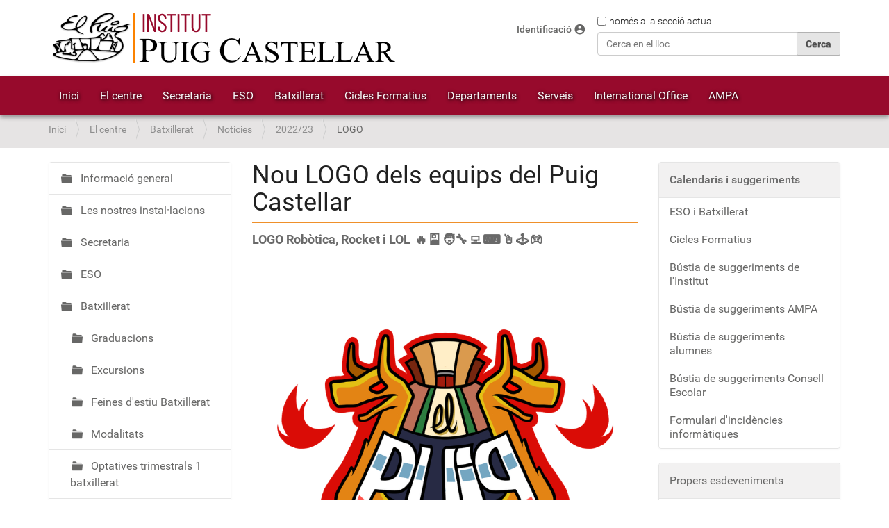

--- FILE ---
content_type: text/html;charset=utf-8
request_url: https://elpuig.xeill.net/el-centre/batxillerat/noticies/2022-23/logo/index_html
body_size: 8254
content:
<!DOCTYPE html>
<html xmlns="http://www.w3.org/1999/xhtml" lang="ca" xml:lang="ca">
  <head><meta http-equiv="Content-Type" content="text/html; charset=UTF-8" /><!--- W3C.CSS --><!-- <link rel="stylesheet" href="https://www.w3schools.com/w3css/4/w3.css" /> --><!-- SEMANTIC UI --><link rel="stylesheet" href="https://cdn.jsdelivr.net/npm/semantic-ui@2.4.2/dist/semantic.min.css" /><!-- ISOTOPE --><script type="text/javascript" src="/custom/isotope/isotope-pkgd-min.js"></script>
    <title>Nou LOGO dels equips del Puig Castellar — Plone site</title>
    <!--
    <link rel="shortcut icon" type="image/x-icon"
          href="barceloneta-favicon.ico" />
    -->
    <link rel="shortcut icon" type="image/png" href="/custom/favicon/favicon.png" />
    <link rel="apple-touch-icon" type="image/png" href="/custom/favicon/apple-touch-icon.png" />
    <link rel="apple-touch-icon-precomposed" sizes="144x144" href="/custom/favicon/favicon-144x144.png" />
    <link rel="apple-touch-icon-precomposed" sizes="114x114" href="/custom/favicon/favicon-114x114.png" />
    <link rel="apple-touch-icon-precomposed" sizes="72x72" href="/custom/favicon/favicon-72x72.png" />
    <link rel="apple-touch-icon-precomposed" sizes="57x57" href="/custom/favicon/favicon-57x57.png" />
    <link rel="apple-touch-icon-precomposed" href="/custom/favicon/apple-touch-icon.png" />
  <meta name="twitter:card" content="summary" /><meta property="og:site_name" content="Plone site" /><meta property="og:title" content="Nou LOGO dels equips del Puig Castellar" /><meta property="og:type" content="website" /><meta property="og:description" content="LOGO Robòtica, Rocket i LOL  🔥 🎴 🧑‍🔧 💻 ⌨️ 🖱️ 🕹️ 🎮" /><meta property="og:url" content="https://elpuig.xeill.net/el-centre/batxillerat/noticies/2022-23/logo" /><meta property="og:image" content="https://elpuig.xeill.net/logo.png" /><meta property="og:image:type" content="image/png" /><meta name="description" content="LOGO Robòtica, Rocket i LOL  🔥 🎴 🧑‍🔧 💻 ⌨️ 🖱️ 🕹️ 🎮" /><meta name="viewport" content="width=device-width, initial-scale=1.0" /><meta name="generator" content="Plone - http://plone.com" /><link rel="stylesheet" href="https://elpuig.xeill.net/++plone++production/++unique++2020-03-24T13:15:35.932341/default.css" data-bundle="production" /><link rel="stylesheet" href="https://elpuig.xeill.net//++theme++custom/less/barceloneta-compiled.css" data-bundle="diazo" /><link rel="author" href="https://elpuig.xeill.net/author/institut" title="Informació sobre l'autor" /><link rel="canonical" href="https://elpuig.xeill.net/el-centre/batxillerat/noticies/2022-23/logo" /><link rel="search" href="https://elpuig.xeill.net/@@search" title="Cerca en aquest lloc" /><meta name="theme-color" content="#970a2c" /><link rel="stylesheet" href="/custom/flickity/flickity-min.css" /><link rel="stylesheet" href="/custom/flickity/fullscreen.css" /><link rel="stylesheet" href="/custom/flickity/flickity-fade.css" /><link rel="stylesheet" href="/custom/estilo.css" /><script type="text/javascript" src="/custom/flickity/flickity-pkgd-min.js"></script><script type="text/javascript" src="/custom/flickity/flickity-fullscreen.js"></script><script type="text/javascript" src="/custom/flickity/flickity-fade.js"></script><script src="https://kit.fontawesome.com/847ca10cbf.js" crossorigin="anonymous"></script><link rel="stylesheet" href="https://fonts.googleapis.com/icon?family=Material+Icons" /><script>PORTAL_URL = 'https://elpuig.xeill.net';</script><script type="text/javascript" src="https://elpuig.xeill.net/++plone++production/++unique++2020-03-24T13:15:35.932341/default.js" data-bundle="production"></script><!-- SEMANTIC UI JS --><script src="https://cdn.jsdelivr.net/npm/semantic-ui@2.4.2/dist/semantic.min.js"></script><script type="text/javascript" src="/custom/utils.js"></script></head>
  <body id="visual-portal-wrapper" class="frontend icons-on portaltype-news-item section-el-centre site-elpuig subsection-batxillerat subsection-batxillerat-noticies subsection-batxillerat-noticies-2022-23 template-newsitem_view thumbs-on userrole-anonymous viewpermission-view" dir="ltr" data-base-url="https://elpuig.xeill.net/el-centre/batxillerat/noticies/2022-23/logo/index_html" data-view-url="https://elpuig.xeill.net/el-centre/batxillerat/noticies/2022-23/logo/index_html" data-portal-url="https://elpuig.xeill.net" data-i18ncatalogurl="https://elpuig.xeill.net/plonejsi18n" data-pat-pickadate="{&quot;date&quot;: {&quot;selectYears&quot;: 200}, &quot;time&quot;: {&quot;interval&quot;: 5 } }" data-pat-plone-modal="{&quot;actionOptions&quot;: {&quot;displayInModal&quot;: false}}"><div class="outer-wrapper">
      <header id="content-header">
        <div class="container">
          
      <div id="portal-header">
    <a id="portal-logo" title="El Puig" href="https://elpuig.xeill.net">
    <img src="https://elpuig.xeill.net/logo.png" alt="Plone site" title="Plone site" /></a>

<div id="portal-searchbox">

    <form id="searchGadget_form" action="https://elpuig.xeill.net/@@search" role="search" data-pat-livesearch="ajaxUrl:https://elpuig.xeill.net/@@ajax-search" class="pat-livesearch">

        <div class="LSBox">
        <label class="hiddenStructure" for="searchGadget">Cerca</label>
             
        <div class="searchSection">
            <input id="searchbox_currentfolder_only" class="noborder" type="checkbox" name="path" value="/elpuig/el-centre/batxillerat/noticies/2022-23/logo" />
            <label for="searchbox_currentfolder_only" style="cursor: pointer">només a la secció actual</label>
        </div>
             
        <input name="SearchableText" type="text" size="18" id="searchGadget" title="Cerca en el lloc" placeholder="Cerca en el lloc" class="searchField" />

        <input class="searchButton" type="submit" value="Cerca" />

         </div>
    </form>

    <div id="portal-advanced-search" class="hiddenStructure">
        <a href="https://elpuig.xeill.net/@@search">Cerca avançada…</a>
    </div>

</div>

<div id="portal-anontools">
  <ul>
    <li>
      
          <a title="Identificació" href="https://elpuig.xeill.net/login" id="personaltools-login" class="pat-plone-modal" data-pat-plone-modal="{&quot;prependContent&quot;: &quot;.portalMessage&quot;, &quot;title&quot;: &quot;Log in&quot;, &quot;width&quot;: &quot;26em&quot;, &quot;actionOptions&quot;: {&quot;redirectOnResponse&quot;: true}}">Identificació</a>
      
    </li>
  </ul>
</div>





</div>

    
          
        </div>
      </header>
      <div id="mainnavigation-wrapper">
        <div id="mainnavigation">

  <nav class="plone-navbar pat-navigationmarker" id="portal-globalnav-wrapper">
    <div class="container">
      <div class="plone-navbar-header">
        <button type="button" class="plone-navbar-toggle" data-toggle="collapse" data-target="#portal-globalnav-collapse">
          <span class="sr-only">Toggle navigation</span>
          <span class="icon-bar"></span>
          <span class="icon-bar"></span>
          <span class="icon-bar"></span>
        </button>
      </div>

      <div class="plone-collapse plone-navbar-collapse" id="portal-globalnav-collapse">
        <ul class="plone-nav plone-navbar-nav" id="portal-globalnav">
          <li class="index_html"><a href="https://elpuig.xeill.net" class="state-None">Inici</a></li><li class="copy_of_index_html"><a href="https://elpuig.xeill.net/el-centre" class="state-None">El centre</a></li><li class="copy9_of_index_html"><a href="https://elpuig.xeill.net/el-centre/secretaria" class="state-None">Secretaria</a></li><li class="copy2_of_index_html"><a href="https://elpuig.xeill.net/el-centre/eso" class="state-None">ESO</a></li><li class="copy8_of_index_html"><a href="https://elpuig.xeill.net/el-centre/batxillerat" class="state-None">Batxillerat</a></li><li class="copy3_of_index_html"><a href="https://elpuig.xeill.net/el-centre/cicles-formatius" class="state-None">Cicles Formatius</a></li><li class="copy4_of_index_html"><a href="https://elpuig.xeill.net/departaments" class="state-None">Departaments</a></li><li class="copy5_of_index_html"><a href="https://elpuig.xeill.net/serveis" class="state-None">Serveis</a></li><li class="copy6_of_index_html"><a href="https://elpuig.xeill.net/el-centre/erasmus" class="state-None">International Office</a></li><li class="copy7_of_index_html"><a href="https://elpuig.xeill.net/el-centre/ampa" class="state-None">AMPA</a></li>
        </ul>
      </div>
    </div>
  </nav>


</div>
      </div>
      
      <div id="above-content-wrapper">
          <div id="viewlet-above-content"><nav id="portal-breadcrumbs" class="plone-breadcrumb">
  <div class="container">
    <span id="breadcrumbs-you-are-here" class="hiddenStructure">Sou a:</span>
    <ol aria-labelledby="breadcrumbs-you-are-here">
      <li id="breadcrumbs-home">
        <a href="https://elpuig.xeill.net">Inici</a>
      </li>
      <li id="breadcrumbs-1">
        
          <a href="https://elpuig.xeill.net/el-centre">El centre</a>
          
        
      </li>
      <li id="breadcrumbs-2">
        
          <a href="https://elpuig.xeill.net/el-centre/batxillerat">Batxillerat</a>
          
        
      </li>
      <li id="breadcrumbs-3">
        
          <a href="https://elpuig.xeill.net/el-centre/batxillerat/noticies">Noticies</a>
          
        
      </li>
      <li id="breadcrumbs-4">
        
          <a href="https://elpuig.xeill.net/el-centre/batxillerat/noticies/2022-23">2022/23</a>
          
        
      </li>
      <li id="breadcrumbs-5">
        
          
          <span id="breadcrumbs-current">LOGO</span>
        
      </li>
    </ol>
  </div>
</nav>
</div>
      </div>
      <div class="container">
        <div class="row">
          <aside id="global_statusmessage">
      

      <div>
      </div>
    </aside>
        </div>
        <main id="main-container" class="row row-offcanvas row-offcanvas-right">
          

    

    <div class="col-xs-12 col-sm-12 col-md-6 col-md-push-3">
      <div class="row">
        <div class="col-xs-12 col-sm-12">
          <article id="content">

          

          <header>
            <div id="viewlet-above-content-title"><span id="social-tags-body" style="display: none" itemscope="" itemtype="http://schema.org/WebPage">
  <span itemprop="name">Nou LOGO dels equips del Puig Castellar</span>
  <span itemprop="description">LOGO Robòtica, Rocket i LOL  🔥 🎴 🧑‍🔧 💻 ⌨️ 🖱️ 🕹️ 🎮</span>
  <span itemprop="url">https://elpuig.xeill.net/el-centre/batxillerat/noticies/2022-23/logo</span>
  <span itemprop="image">https://elpuig.xeill.net/logo.png</span>
</span>


</div>
            
              <h1 class="documentFirstHeading">Nou LOGO dels equips del Puig Castellar</h1>

            
            <div id="viewlet-below-content-title"><div class="documentByLine" id="plone-document-byline">
  
  
    <span class="documentAuthor">
      per <a href="https://elpuig.xeill.net/author/institut">Institut Puig Castellar</a>
         —
    </span>
  
  

  
  

  <span class="documentModified">
    <span>darrera modificació</span>
    <span class="pat-moment" data-pat-moment="format:relative;">2023-06-13T11:12:44+01:00</span>
  </span>
  

  

  

  

</div>

</div>

            
              <div class="documentDescription description">LOGO Robòtica, Rocket i LOL  🔥 🎴 🧑‍🔧 💻 ⌨️ 🖱️ 🕹️ 🎮</div>

            
          </header>

          <div id="viewlet-above-content-body"></div>
          <div id="content-core">
            

  <div id="parent-fieldname-text" class=""><p style="text-align: justify;"><span><img alt="4_5999197782043266546.png" class="image-inline" src="https://elpuig.xeill.net/el-centre/batxillerat/noticies/2022-23/logo/4_5999197782043266546.png/@@images/43168b8c-9ac4-45b1-808b-2939fe557e95.png" title="4_5999197782043266546.png" /></span></p>
<div style="text-align: justify;"><a href="https://twitter.com/DanySnowyman" rel="noopener" target="_blank"><span>Dany </span><span>Snowyman</span></a><span> ha creat per als equips de </span><span>LOL</span><span>, </span><span>Rocket</span><span> i Robòtica de l'institut un LOGO totalment renovat, però sempre mantenint l'esperit del nostre institut. Hi ha inclòs el capfoguer ibèric, trobat durant les campanyes d'excavació del poblat ibèric de Santa Coloma de Gramenet, i una petita imatge del nostre institut.</span></div>
<div style="text-align: justify;"><span>En Dani és un il·lustrador que ha treballat principalment en creació de videojocs <i>amateurs</i>, i actualment treballa en la creació d'un videojoc per les plataformes més importants del mercat. Agraïm l'aportació del logo, que ens l'ha creat per al nostre centre de manera gratuïta.</span><br /><span>El Puig Castellar participa actualment a les competicions de <a href="https://www.vexrobotics.com/" rel="noopener" target="_blank">VEX</a></span><span> (robòtica) i <a href="https://junioresports.es/" rel="noopener" target="_blank">Junior </a></span><a href="https://junioresports.es/" rel="noopener" target="_blank"><span>Sports</span></a><span><a href="https://junioresports.es/" rel="noopener" target="_blank"> </a>(</span><span>LOL</span><span> i </span><span>Rocket</span><span>).</span></div></div>


          </div>
          <div id="viewlet-below-content-body">



    <div class="visualClear"><!-- --></div>

    <div class="documentActions">
        

        

    </div>

</div>

          
        </article>
        </div>
      </div>
      <footer class="row">
        <div class="col-xs-12 col-sm-12">
          <div id="viewlet-below-content">




</div>
        </div>
      </footer>
    </div>
  
          <div class="col-xs-12 col-sm-6 col-md-3 col-md-pull-6 sidebar-offcanvas">
        <aside id="portal-column-one">
          <div class="portletWrapper" id="portletwrapper-706c6f6e652e6c656674636f6c756d6e0a636f6e746578740a2f656c707569670a6e617669676174696f6e" data-portlethash="706c6f6e652e6c656674636f6c756d6e0a636f6e746578740a2f656c707569670a6e617669676174696f6e">
<aside class="portlet portletNavigationTree">

    <header class="portletHeader hiddenStructure">
        <a href="https://elpuig.xeill.net/sitemap" class="tile">Navegació</a>
    </header>

    <nav class="portletContent lastItem">
        <ul class="navTree navTreeLevel0">
            
            



<li class="navTreeItem visualNoMarker navTreeFolderish section-informacio-general">

    

        <a href="https://elpuig.xeill.net/el-centre/informacio-general" title="" class="state-published navTreeFolderish contenttype-folder">

             

            

            Informació general
        </a>
        

    
</li>

<li class="navTreeItem visualNoMarker navTreeFolderish section-les-nostres-instal-lacions">

    

        <a href="https://elpuig.xeill.net/el-centre/les-nostres-instal-lacions" title="" class="state-published navTreeFolderish contenttype-folder">

             

            

            Les nostres instal·lacions
        </a>
        

    
</li>

<li class="navTreeItem visualNoMarker navTreeFolderish section-secretaria">

    

        <a href="https://elpuig.xeill.net/el-centre/secretaria" title="" class="state-published navTreeFolderish contenttype-folder">

             

            

            Secretaria
        </a>
        

    
</li>

<li class="navTreeItem visualNoMarker navTreeFolderish section-eso">

    

        <a href="https://elpuig.xeill.net/el-centre/eso" title="Hem preparat un seguit de recursos per mostrar-vos com treballem a l'ESO. Us convidem a veure-ho!" class="state-published navTreeFolderish contenttype-folder">

             

            

            ESO
        </a>
        

    
</li>

<li class="navTreeItem visualNoMarker navTreeItemInPath navTreeFolderish section-batxillerat">

    

        <a href="https://elpuig.xeill.net/el-centre/batxillerat" title="Modalitats de Batxillerat cursades al Puig Castellar: Científic, Tecnològic, Humanístic i Social" class="state-published navTreeItemInPath navTreeFolderish contenttype-folder">

             

            

            Batxillerat
        </a>
        
            <ul class="navTree navTreeLevel1">
                



<li class="navTreeItem visualNoMarker navTreeFolderish section-graduacions">

    

        <a href="https://elpuig.xeill.net/el-centre/batxillerat/graduacions" title="" class="state-published navTreeFolderish contenttype-folder">

             

            

            Graduacions
        </a>
        

    
</li>

<li class="navTreeItem visualNoMarker navTreeFolderish section-excursions">

    

        <a href="https://elpuig.xeill.net/el-centre/batxillerat/excursions" title="" class="state-published navTreeFolderish contenttype-folder">

             

            

            Excursions
        </a>
        

    
</li>

<li class="navTreeItem visualNoMarker navTreeFolderish section-feines-destiu">

    

        <a href="https://elpuig.xeill.net/el-centre/batxillerat/feines-destiu" title="" class="state-published navTreeFolderish contenttype-folder">

             

            

            Feines d'estiu Batxillerat
        </a>
        

    
</li>

<li class="navTreeItem visualNoMarker navTreeFolderish section-modalitats">

    

        <a href="https://elpuig.xeill.net/el-centre/batxillerat/modalitats" title="" class="state-published navTreeFolderish contenttype-folder">

             

            

            Modalitats
        </a>
        

    
</li>

<li class="navTreeItem visualNoMarker navTreeFolderish section-optatives-trimestrals-1-batxillerat">

    

        <a href="https://elpuig.xeill.net/el-centre/batxillerat/optatives-trimestrals-1-batxillerat" title="" class="state-published navTreeFolderish contenttype-folder">

             

            

            Optatives trimestrals 1 batxillerat
        </a>
        

    
</li>

<li class="navTreeItem visualNoMarker navTreeFolderish section-videos-dels-alumnes">

    

        <a href="https://elpuig.xeill.net/el-centre/batxillerat/videos-dels-alumnes" title="" class="state-published navTreeFolderish contenttype-folder">

             

            

            Videos dels alumnes
        </a>
        

    
</li>

<li class="navTreeItem visualNoMarker navTreeItemInPath navTreeFolderish section-noticies">

    

        <a href="https://elpuig.xeill.net/el-centre/batxillerat/noticies" title="" class="state-published navTreeItemInPath navTreeFolderish contenttype-folder">

             

            

            Noticies
        </a>
        
            <ul class="navTree navTreeLevel2">
                



<li class="navTreeItem visualNoMarker navTreeFolderish section-2020-21">

    

        <a href="https://elpuig.xeill.net/el-centre/batxillerat/noticies/2020-21" title="" class="state-published navTreeFolderish contenttype-folder">

             

            

            2020/21
        </a>
        

    
</li>

<li class="navTreeItem visualNoMarker navTreeItemInPath navTreeFolderish section-2022-23">

    

        <a href="https://elpuig.xeill.net/el-centre/batxillerat/noticies/2022-23" title="" class="state-published navTreeItemInPath navTreeFolderish contenttype-folder">

             

            

            2022/23
        </a>
        
            <ul class="navTree navTreeLevel3">
                



<li class="navTreeItem visualNoMarker navTreeFolderish section-tr-enquesta">

    

        <a href="https://elpuig.xeill.net/el-centre/batxillerat/noticies/2022-23/tr-enquesta" title="" class="state-published navTreeFolderish contenttype-folder">

             

            

            TR ENQUESTA
        </a>
        

    
</li>

<li class="navTreeItem visualNoMarker navTreeFolderish section-vex">

    

        <a href="https://elpuig.xeill.net/el-centre/batxillerat/noticies/2022-23/vex" title="" class="state-published navTreeFolderish contenttype-folder">

             

            

            VEX
        </a>
        

    
</li>

<li class="navTreeItem visualNoMarker navTreeCurrentNode navTreeFolderish section-logo">

    

        <a href="https://elpuig.xeill.net/el-centre/batxillerat/noticies/2022-23/logo" title="" class="state-published navTreeCurrentItem navTreeCurrentNode navTreeFolderish contenttype-folder">

             

            

            LOGO
        </a>
        

    
</li>

<li class="navTreeItem visualNoMarker navTreeFolderish section-jo-tinc-la-paraula">

    

        <a href="https://elpuig.xeill.net/el-centre/batxillerat/noticies/2022-23/jo-tinc-la-paraula" title="" class="state-published navTreeFolderish contenttype-folder">

             

            

            Jo tinc la paraula
        </a>
        

    
</li>

<li class="navTreeItem visualNoMarker navTreeFolderish section-x-olimpiada-de-filosofia-de-catalunya">

    

        <a href="https://elpuig.xeill.net/el-centre/batxillerat/noticies/2022-23/x-olimpiada-de-filosofia-de-catalunya" title="" class="state-published navTreeFolderish contenttype-folder">

             

            

            X Olimpíada de Filosofia de Catalunya
        </a>
        

    
</li>

<li class="navTreeItem visualNoMarker navTreeFolderish section-ruta-de-josep-maria-de-sagarra">

    

        <a href="https://elpuig.xeill.net/el-centre/batxillerat/noticies/2022-23/ruta-de-josep-maria-de-sagarra" title="" class="state-published navTreeFolderish contenttype-folder">

             

            

            Ruta de Josep Maria de Sagarra
        </a>
        

    
</li>

<li class="navTreeItem visualNoMarker navTreeFolderish section-graduacio">

    

        <a href="https://elpuig.xeill.net/el-centre/batxillerat/noticies/2022-23/graduacio" title="" class="state-published navTreeFolderish contenttype-folder">

             

            

            Graduació
        </a>
        

    
</li>

<li class="navTreeItem visualNoMarker section-viatge-de-final-de-curs">

    

        <a href="https://elpuig.xeill.net/el-centre/batxillerat/noticies/2022-23/viatge-de-final-de-curs" title="" class="state-published contenttype-document">

             

            

            Viatge de final de curs
        </a>
        

    
</li>




            </ul>
        

    
</li>

<li class="navTreeItem visualNoMarker navTreeFolderish section-2023-24">

    

        <a href="https://elpuig.xeill.net/el-centre/batxillerat/noticies/2023-24" title="" class="state-published navTreeFolderish contenttype-folder">

             

            

            2023/24
        </a>
        

    
</li>

<li class="navTreeItem visualNoMarker navTreeFolderish section-2024-25">

    

        <a href="https://elpuig.xeill.net/el-centre/batxillerat/noticies/2024-25" title="" class="state-published navTreeFolderish contenttype-folder">

             

            

            2024/25
        </a>
        

    
</li>

<li class="navTreeItem visualNoMarker navTreeFolderish section-2025-26">

    

        <a href="https://elpuig.xeill.net/el-centre/batxillerat/noticies/2025-26" title="" class="state-published navTreeFolderish contenttype-folder">

             

            

            2025/26
        </a>
        

    
</li>




            </ul>
        

    
</li>

<li class="navTreeItem visualNoMarker navTreeFolderish section-preinscripcio">

    

        <a href="https://elpuig.xeill.net/el-centre/batxillerat/preinscripcio" title="" class="state-published navTreeFolderish contenttype-folder">

             

            

            Preinscripció
        </a>
        

    
</li>

<li class="navTreeItem visualNoMarker navTreeFolderish section-viatges">

    

        <a href="https://elpuig.xeill.net/el-centre/batxillerat/viatges" title="" class="state-published navTreeFolderish contenttype-folder">

             

            

            Viatges
        </a>
        

    
</li>




            </ul>
        

    
</li>

<li class="navTreeItem visualNoMarker navTreeFolderish section-cicles-formatius">

    

        <a href="https://elpuig.xeill.net/el-centre/cicles-formatius" title="" class="state-published navTreeFolderish contenttype-folder">

             

            

            Cicles Formatius
        </a>
        

    
</li>

<li class="navTreeItem visualNoMarker navTreeFolderish section-ampa">

    

        <a href="https://elpuig.xeill.net/el-centre/ampa" title="" class="state-published navTreeFolderish contenttype-folder">

             

            

            AMPA
        </a>
        

    
</li>

<li class="navTreeItem visualNoMarker navTreeFolderish section-activitats">

    

        <a href="https://elpuig.xeill.net/el-centre/activitats" title="" class="state-published navTreeFolderish contenttype-folder">

             

            

            Activitats
        </a>
        

    
</li>

<li class="navTreeItem visualNoMarker navTreeFolderish section-projecte-desmobilitzat">

    

        <a href="https://elpuig.xeill.net/el-centre/projecte-desmobilitzat" title="" class="state-published navTreeFolderish contenttype-folder">

             

            

            Projecte Desmobilitza't
        </a>
        

    
</li>

<li class="navTreeItem visualNoMarker navTreeFolderish section-erasmus">

    

        <a href="https://elpuig.xeill.net/el-centre/erasmus" title="" class="state-published navTreeFolderish contenttype-folder">

             

            

            Projecte Erasmus+
        </a>
        

    
</li>

<li class="navTreeItem visualNoMarker navTreeFolderish section-projecte-giup">

    

        <a href="https://elpuig.xeill.net/el-centre/projecte-giup" title="Donem la volta al centre i donem veu als alumnes" class="state-published navTreeFolderish contenttype-folder">

             

            

            Projecte giuP
        </a>
        

    
</li>

<li class="navTreeItem visualNoMarker navTreeFolderish section-projecte-gep">

    

        <a href="https://elpuig.xeill.net/el-centre/projecte-gep" title="" class="state-published navTreeFolderish contenttype-folder">

             

            

            Projecte GEP
        </a>
        

    
</li>

<li class="navTreeItem visualNoMarker navTreeFolderish section-projecte-tucat">

    

        <a href="https://elpuig.xeill.net/el-centre/projecte-tucat" title="" class="state-published navTreeFolderish contenttype-folder">

             

            

            Projecte TuCAT
        </a>
        

    
</li>

<li class="navTreeItem visualNoMarker navTreeFolderish section-projectes-fp">

    

        <a href="https://elpuig.xeill.net/el-centre/projectes-fp" title="" class="state-published navTreeFolderish contenttype-folder">

             

            

            Projectes FP
        </a>
        

    
</li>

<li class="navTreeItem visualNoMarker navTreeFolderish section-tilc">

    

        <a href="https://elpuig.xeill.net/el-centre/tilc" title="" class="state-published navTreeFolderish contenttype-folder">

             

            

            TILC
        </a>
        

    
</li>

<li class="navTreeItem visualNoMarker navTreeFolderish section-biblioteca">

    

        <a href="https://elpuig.xeill.net/el-centre/biblioteca" title="" class="state-published navTreeFolderish contenttype-folder">

             

            

            Biblioteca
        </a>
        

    
</li>

<li class="navTreeItem visualNoMarker navTreeFolderish section-associacio-esportiva">

    

        <a href="https://elpuig.xeill.net/el-centre/associacio-esportiva" title="L'associació esportiva Puig Castellar ofereix l'extraescolar d'esports per als joves del nostre centre.  Les extraescolars que oferim aquest curs són:  - Fútbol (federat) - Voleibol - Pàdel  El preu són 30 € el trimestre, donada la subvenció que es rep de l'Institut Municipal d'Esports." class="state-published navTreeFolderish contenttype-folder">

             

            

            Associació esportiva
        </a>
        

    
</li>

<li class="navTreeItem visualNoMarker navTreeFolderish section-50-anys">

    

        <a href="https://elpuig.xeill.net/el-centre/50-anys" title="" class="state-published navTreeFolderish contenttype-folder">

             

            

            50 Anys
        </a>
        

    
</li>




        </ul>
    </nav>
</aside>


</div>
        </aside>
      </div>
          <div class="col-xs-12 col-sm-6 col-md-3 sidebar-offcanvas" role="complementary">
        <aside id="portal-column-two">
          <div class="portletWrapper" id="portletwrapper-706c6f6e652e7269676874636f6c756d6e0a636f6e746578740a2f656c707569670a63616c656e6461726973" data-portlethash="706c6f6e652e7269676874636f6c756d6e0a636f6e746578740a2f656c707569670a63616c656e6461726973">

<section class="portlet portletStaticText portlet-static-calendaris-i-suggeriments">

    <header class="portletHeader">
           Calendaris i suggeriments
    </header>

    <section class="portletContent">
        <p><a href="https://elpuig.xeill.net/serveis#calendarieso">ESO i Batxillerat</a></p>
<p><a href="https://elpuig.xeill.net/serveis#calendaricicles">Cicles Formatius</a><a href="http://queestudiar.gencat.cat/ca/preinscripcio/"></a></p>
<p><a href="mailto:a8028047@xtec.cat">Bústia de suggeriments de l'Institut</a></p>
<p><a href="mailto:ampa@iespuigcastellar.xeill.net?subject=Bústia de suggeriments">Bústia de suggeriments AMPA</a></p>
<p><a href="mailto:representantsalumnat@elpuig.xeill.net?subject=Bústia de peticions i suggeriments">Bústia de suggeriments alumnes</a></p>
<p><a href="mailto:consellescolarfamilies@elpuig.xeill.net?subject=Bústia de peticions i suggeriments">Bústia de suggeriments Consell Escolar</a></p>
<p><a href="https://docs.google.com/forms/d/e/1FAIpQLScfKKSrFflmb0u-IOTHZbjCKeLfRaJOCvq114H3mRRQ_nQb3Q/viewform?usp=sf_link" title="Formulari d'incidències informàtiques">Formulari d'incidències informàtiques</a></p>
    </section>
    
    

</section>
</div><div class="portletWrapper" id="portletwrapper-706c6f6e652e7269676874636f6c756d6e0a636f6e746578740a2f656c707569670a6576656e7473" data-portlethash="706c6f6e652e7269676874636f6c756d6e0a636f6e746578740a2f656c707569670a6576656e7473">
<section class="portlet portletEvents">

  <header class="portletHeader">
    <a href="https://elpuig.xeill.net/event_listing?mode=future" class="tile">Propers esdeveniments</a>
  </header>
  <section class="portletContent">
    <ul>
      
      <li class="portletItem even">
        <a href="https://elpuig.xeill.net/Members/institut/curs-25-26/portes-obertes-eso-batxillerat-pfi-fp-basica-cfgm-i-cfgs" class="tile" title="">
          
          18 de febrer: Portes Obertes ESO, Batxillerat, PFI, FP bàsica, CFGM i CFGS
        </a>
        <span class="portletItemDetails">
          


  18/02/2026
  
    <abbr class="dtstart" title="2026-02-18T17:00:00+01:00">
      <span class="explain">17:00</span>
    </abbr>
  



<br />
          <span class="timezone">
            (Europe/Madrid)
          </span>
          
        </span>
      </li>
      
      <li class="portletItem odd">
        <a href="https://elpuig.xeill.net/Members/institut/curs-25-26/portes-obertes-eso-batxillerat-pfi-fp-basica-cfgm-i-cfgs-1" class="tile" title="">
          
          21 de febrer: Portes Obertes ESO, Batxillerat, PFI, FP bàsica, CFGM i CFGS
        </a>
        <span class="portletItemDetails">
          


  21/02/2026
  
    <abbr class="dtstart" title="2026-02-21T10:00:00+01:00">
      <span class="explain">10:00</span>
    </abbr>
  



<br />
          <span class="timezone">
            (Europe/Madrid)
          </span>
          
        </span>
      </li>
      
    </ul>
  </section>
  <footer class="portletFooter">
    <a class="tile previous-events" href="https://elpuig.xeill.net/event_listing?mode=past">Esdeveniments anteriors…</a>
    <br />
    <a class="tile upcoming-events" href="https://elpuig.xeill.net/event_listing?mode=future">Propers esdeveniments…</a>
  </footer>
</section>

</div><div class="portletWrapper" id="portletwrapper-706c6f6e652e7269676874636f6c756d6e0a636f6e746578740a2f656c707569670a6e657773" data-portlethash="706c6f6e652e7269676874636f6c756d6e0a636f6e746578740a2f656c707569670a6e657773">
<aside class="portlet portletNews">

  <header class="portletHeader">
        <a href="https://elpuig.xeill.net/news" class="tile">Notícies</a>
  </header>
  <div class="portletContent">
    <ul>
      
      <li class="portletItem odd">

        <a href="https://elpuig.xeill.net/Members/institut/curs-25-26/ivan-menchon-seleccionat-per-al-programa-bojos-per-l2019economia/index_html" class="tile" title="">
           

           Iván Menchón, seleccionat per al programa Bojos per l’Economia 📊🎓
        </a>
           <time class="portletItemDetails">20/01/2026</time>

      </li>
      
      <li class="portletItem even">

        <a href="https://elpuig.xeill.net/Members/institut/curs-25-26/sortida-al-climbat-2013-la-foixarda-1r-d2019eso/index_html" class="tile" title="">
           

           Sortida al Climbat – La Foixarda (1r d’ESO) 🧗‍♀️🧗‍♂️
        </a>
           <time class="portletItemDetails">20/01/2026</time>

      </li>
      
      <li class="portletItem odd">

        <a href="https://elpuig.xeill.net/Members/institut/curs-25-26/solidaritat-nadalenca/index_html" class="tile" title="">
           

           🎄🤝 Solidaritat nadalenca: l’alumnat de 3r d’ESO recapta 1.395 € per a Sant Joan de Déu 🎁✨
        </a>
           <time class="portletItemDetails">22/12/2025</time>

      </li>
      
      <li class="portletItem even">

        <a href="https://elpuig.xeill.net/Members/institut/curs-25-26/champions/index_html" class="tile" title="Ja s'ha celebrat el campionat nadalenc El Puig Champions League. ##⚽🏓🎱🏆">
           

           El Puig Champions League 2025
        </a>
           <time class="portletItemDetails">22/12/2025</time>

      </li>
      
      <li class="portletItem odd">

        <a href="https://elpuig.xeill.net/Members/institut/curs-25-26/bones-festes-i-felic-any-nou-2026/index_html" class="tile" title="">
           

           🎉 Bones Festes i Feliç Any Nou 2026! 🎄✨
        </a>
           <time class="portletItemDetails">19/12/2025</time>

      </li>
      
    </ul>
  </div>
  <footer class="portletFooter">
        <a href="https://elpuig.xeill.net/news">Més notícies…</a>
  </footer>
  
</aside>

</div><div class="portletWrapper" id="portletwrapper-706c6f6e652e7269676874636f6c756d6e0a636f6e746578740a2f656c707569670a7273732d656c2d626c6f672d64656c2d70756967" data-portlethash="706c6f6e652e7269676874636f6c756d6e0a636f6e746578740a2f656c707569670a7273732d656c2d626c6f672d64656c2d70756967">
<aside class="portlet portletRss">

  <header class="portletHeader">
    <a href="https://blog.elpuig.xeill.net" class="tile">Entrades al blog</a>
  </header>
  <div class="portletContent">
    <ul>
      
          <li class="portletItem odd">

              <a href="https://blog.elpuig.xeill.net/?p=4409" class="tile">
                  “Estudiant els primats he après molt sobre nosaltres”
              </a>
              <time class="portletItemDetails">
                15/01/2026
              </time>
          </li>
      
          <li class="portletItem even">

              <a href="https://blog.elpuig.xeill.net/?p=4315" class="tile">
                  El topo dorado y otras criaturas asombrosas
              </a>
              <time class="portletItemDetails">
                14/11/2025
              </time>
          </li>
      
          <li class="portletItem odd">

              <a href="https://blog.elpuig.xeill.net/?p=4262" class="tile">
                  “La música clàssica és una cursa de fons”
              </a>
              <time class="portletItemDetails">
                13/07/2025
              </time>
          </li>
      
          <li class="portletItem even">

              <a href="https://blog.elpuig.xeill.net/?p=4243" class="tile">
                  Un libro que deja huella imborrable en los lectores
              </a>
              <time class="portletItemDetails">
                16/05/2025
              </time>
          </li>
      
          <li class="portletItem odd">

              <a href="https://blog.elpuig.xeill.net/?p=4193" class="tile">
                  Després d’una lectura de Baruch Spinoza
              </a>
              <time class="portletItemDetails">
                23/03/2025
              </time>
          </li>
      
    </ul>
  </div>
  <footer class="portletFooter">
        <a href="https://blog.elpuig.xeill.net">
           <span class="hiddenStructure">Entrades al blog - </span>
           <span>More…</span>
        </a>
  </footer>
</aside>

</div>
        </aside>
      </div>
        </main><!--/row-->
      </div><!--/container-->
    </div><!--/outer-wrapper --><footer id="portal-footer-wrapper">
        <div class="container" id="portal-footer">
          <div class="doormat row">
    
    <div class="col-xs-12 col-md-3">
        <h2><a href="https://elpuig.xeill.net/">Institut Puig Castellar</a></h2>
<p>Santa Coloma de Gramenet<br />Avinguda Anselm de Riu 10<br />Tn: 93 391 61 11<br />E-mail: <a href="mailto:iespuigcastellar@xtec.cat">iespuigcastellar@xtec.cat</a></p>
<p>Segueix-nos:</p>

<p class="redesSociales"><a href="https://mastodon.social/@elpuig" title="Mastodon"><img alt="Mastodon" src="../custom/redes-sociales/mastodon.webp" /></a> <a href="https://www.facebook.com/elpuig.castellar.3" title="Facebook"> <img alt="Facebook" src="../custom/redes-sociales/facebook.webp" /> </a> <a href="https://www.instagram.com/elpuigcastellar/" title="Instagram"> <img alt="Instagram" src="../custom/redes-sociales/instagram.webp" /> </a> <a href="https://www.youtube.com/channel/UCPMTUy-NN4zWpY2jbdSb7jg/featured?view_as=subscriber" title="YouTube"> <img alt="Youtube" src="../custom/redes-sociales/youtube.webp" /> </a></p>

      </div><div class="col-xs-12 col-md-3">
        <h2><a href="https://elpuig.xeill.net/el-centre">El centre</a></h2>
<p><a href="https://elpuig.xeill.net/el-centre/informacio-general">Informació general</a><br /><a href="https://elpuig.xeill.net/el-centre/informacio-general/documents-de-referencia-i-consulta">Documents de referència</a><br /><a href="https://elpuig.xeill.net/el-centre/biblioteca">Biblioteca</a><br /><a href="https://elpuig.xeill.net/sota-el-cel-del-puig">Revista</a><br /><a href="https://elpuig.xeill.net/el-centre/secretaria">Secretaria</a><br /><a href="https://elpuig.xeill.net/ioc">IOC</a><br /><a href="https://elpuig.xeill.net/el-centre/ampa">AMPA</a></p>
      </div><div class="col-xs-12 col-md-3">
        <h2><a href="https://elpuig.xeill.net/serveis">Serveis</a></h2>
<p><a href="https://mail.google.com/a/elpuig.xeill.net/">Correu electrònic</a><br /><a href="http://moodle.elpuig.xeill.net/">Moodle</a><br /><a href="http://blog.elpuig.xeill.net/">El blog del Puig</a><br /><a href="http://elpuig.ieduca.com/">Gestió de faltes d'assistència</a><br /><a href="https://saga.xtec.cat/entrada/nodes">Saga</a> - <a href="http://educacio.gencat.cat/portal/page/portal/EducacioIntranet/Benvinguda">Portal de centre - Esfer@</a><br /><a href="http://cloud.elpuig.xeill.net/">ownCloud</a></p>
      </div><div class="col-xs-12 col-md-3">
        <h2><a class="pieEnlacePrincipal" href="https://elpuig.xeill.net/departaments">Departaments i seminaris</a></h2>
<p><a href="https://elpuig.xeill.net/departaments/administracio">Administració,</a> <a href="https://elpuig.xeill.net/departaments/biologia-i-geologia">Biologia i Geologia,</a> <a href="https://elpuig.xeill.net/departaments/catala">Català,</a> <a href="https://elpuig.xeill.net/departaments/historia">Ciències Socials,</a> <a href="https://elpuig.xeill.net/departaments/classiques">Clàssiques,</a> <a href="https://elpuig.xeill.net/departaments/dibuix">Dibuix,</a> <a href="https://elpuig.xeill.net/departaments/educacio-fisica">Eduació Física,</a> <a href="https://elpuig.xeill.net/departaments/filosofia">Filosofia,</a> <a href="https://elpuig.xeill.net/departaments/fisica-i-quimica">Física i Química,</a> <a href="https://elpuig.xeill.net/departaments/idiomes">Idiomes,</a> <a href="https://elpuig.xeill.net/departaments/informatica">Informàtica,</a> <a href="https://elpuig.xeill.net/departaments/llengua-castellana">Llengua Castellana,</a> <a href="https://elpuig.xeill.net/departaments/matematiques">Matemàtiques,</a> <a href="https://elpuig.xeill.net/departaments/musica">Música,</a> <a href="https://elpuig.xeill.net/departaments/psicopedagogia">Psicopedagogia,</a> <a href="https://elpuig.xeill.net/departaments/religio">Religió,</a> <a href="https://elpuig.xeill.net/departaments/tecnologia">Tecnologia</a></p>
      </div>
  </div>
          <div class="copyright row"><div class="col-xs-12">
      El 
           <a href="http://plone.com">Plone<sup>®</sup> Open Source CMS/WCM</a>
       és <abbr title="Copyright">©</abbr> 2000-2026 de la 
           <a href="http://plone.org/foundation">Fundació Plone</a> i amics.

      Distribuït sota la llicència 
                <a href="http://creativecommons.org/licenses/GPL/2.0/">Llicència GNU GPL</a>.
    </div></div>
          <div class="colophon row"><div class="col-xs-12">
      <a href="http://plone.com" target="_blank" title="Aquest lloc web s'ha desenvolupat amb Plone Open Source CMS/WCM.">Powered by Plone &amp; Python</a>
    </div></div>
          <div class="site-actions row"><div class="col-xs-12"><ul class="actions-site_actions">
      
        <li class="portletItem">
          <a href="https://elpuig.xeill.net/sitemap">

            <span>Mapa del lloc</span>

            

          </a>
        </li>
      
        <li class="portletItem">
          <a href="https://elpuig.xeill.net/accessibility-info">

            <span>Accessibilitat</span>

            

          </a>
        </li>
      
        <li class="portletItem">
          <a href="https://elpuig.xeill.net/contact-info" class="pat-plone-modal" data-pat-plone-modal="{}">

            <span>Contacte</span>

            

          </a>
        </li>
      
    </ul></div></div>
        </div>
      </footer></body>
</html>